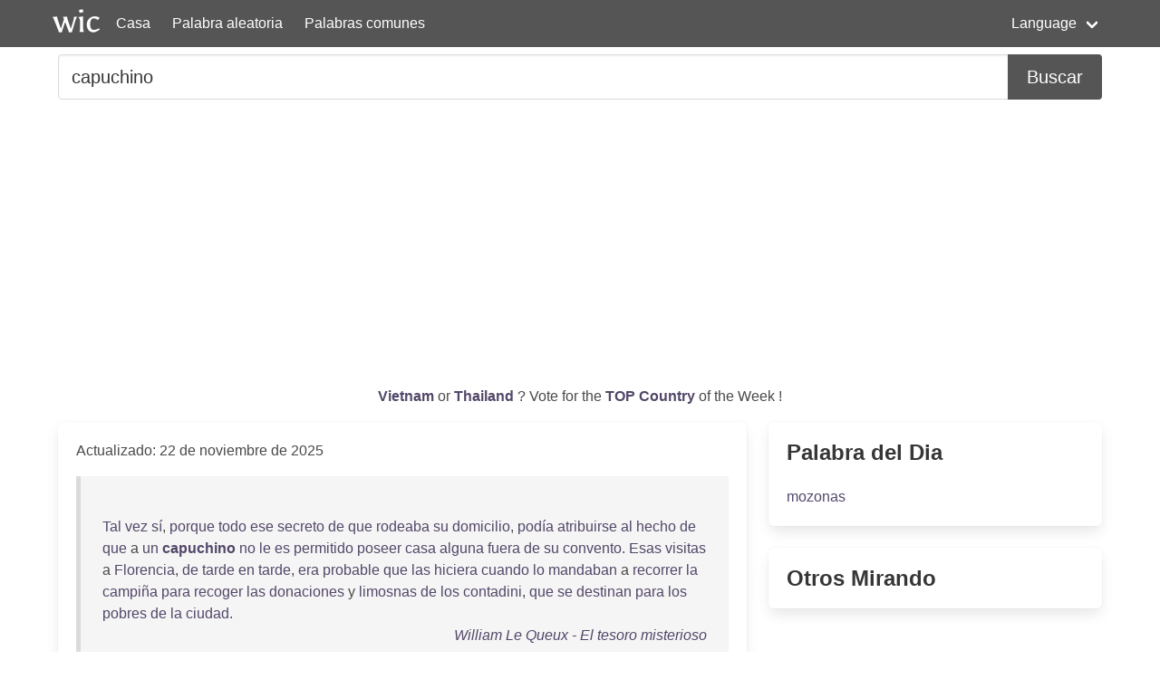

--- FILE ---
content_type: text/html; charset=UTF-8
request_url: https://wordincontext.com/es/capuchino
body_size: 7971
content:
<!DOCTYPE html>
<html lang="es">
<head>

    <!-- Google tag (gtag.js) -->
    <script async src="https://www.googletagmanager.com/gtag/js?id=G-28VKB09J3S"></script>
    <script>
        window.dataLayer = window.dataLayer || [];
        function gtag(){dataLayer.push(arguments);}
        gtag('js', new Date());

        gtag('config', 'G-28VKB09J3S');
    </script>

    <meta charset="utf-8">
    <meta http-equiv="X-UA-Compatible" content="IE=edge">
    <meta name="viewport" content="width=device-width, initial-scale=1">
    <meta name="description" content="Para saber realmente una palabra, puede buscar cómo usarla en contexto. Ejemplos y palabras más habituales." />
    <meta name="robots" content="index, follow">

    <title>capuchino - Palabra en Contexto</title>

    <script type="text/javascript">
    var _gaq = _gaq || [];
    _gaq.push(['_setAccount', 'UA-3605094-9']);
    _gaq.push(['_trackPageview']);

    (function() {
        var ga = document.createElement('script'); ga.type = 'text/javascript'; ga.async = true;
        ga.src = ('https:' == document.location.protocol ? 'https://ssl' : 'http://www') + '.google-analytics.com/ga.js';
        var s = document.getElementsByTagName('script')[0]; s.parentNode.insertBefore(ga, s);
    })();
    </script>

    <link rel="apple-touch-icon" sizes="180x180" href="/apple-touch-icon.png">
    <link rel="icon" type="image/png" sizes="32x32" href="/favicon-32x32.png">
    <link rel="icon" type="image/png" sizes="16x16" href="/favicon-16x16.png">
    <link rel="manifest" href="/site.webmanifest">   

    <link rel="stylesheet" href="/css/style.css">

    <script data-ad-client="ca-pub-2467254070946095" async src="https://pagead2.googlesyndication.com/pagead/js/adsbygoogle.js"></script>

    <script defer src="https://use.fontawesome.com/releases/v5.14.0/js/all.js"></script>
</head>
<body>

<nav class="navbar is-primary" role="navigation" aria-label="main navigation">
    <div class="container">
        <div class="navbar-brand">
            <img src="/logo.png" alt="logo" width="64" height="52">
            <a class="navbar-item" href="https://wordincontext.com/es">Casa</a>
            <a role="button" class="navbar-burger" aria-label="menu" aria-expanded="false" data-target="navMenu">
                <span aria-hidden="true"></span>
                <span aria-hidden="true"></span>
                <span aria-hidden="true"></span>
            </a>
        </div>

        <div class="navbar-menu" id="navMenu">
            <div class="navbar-start">
                <a class="navbar-item" href="https://wordincontext.com/es/:random">Palabra aleatoria</a>
                <a class="navbar-item" href="https://wordincontext.com/es/:common">Palabras comunes</a>
            </div>

            <div class="navbar-end">
                <div class="navbar-item has-dropdown is-hoverable">
                    <a class="navbar-link">Language</a>

                    <div class="navbar-dropdown is-boxed">
                        <a class="navbar-item" href="https://wordincontext.com/ca">Català</a>
                        <a class="navbar-item" href="https://wordincontext.com/da">Dansk</a>
                        <a class="navbar-item" href="https://wordincontext.com/de">Deutsch</a>
                        <a class="navbar-item" href="https://wordincontext.com/el">Ελληνικά</a>
                        <a class="navbar-item" href="https://wordincontext.com/en">English</a>
                        <a class="navbar-item is-active" href="https://wordincontext.com/es">Español</a>
                        <a class="navbar-item" href="https://wordincontext.com/fi">Suomi</a>
                        <a class="navbar-item" href="https://wordincontext.com/fr">Français</a>
                        <a class="navbar-item" href="https://wordincontext.com/hu">Magyar</a>
                        <a class="navbar-item" href="https://wordincontext.com/it">Italiano</a>
                        <a class="navbar-item" href="https://wordincontext.com/nl">Nederlands</a>
                        <a class="navbar-item" href="https://wordincontext.com/no">Norsk</a>
                        <a class="navbar-item" href="https://wordincontext.com/pl">Polski</a>
                        <a class="navbar-item" href="https://wordincontext.com/pt">Português</a>
                        <a class="navbar-item" href="https://wordincontext.com/sv">Svenska</a>
                        <a class="navbar-item" href="https://wordincontext.com/tl">Tagalog</a>
                    </div>
                </div>
            </div>
        </div>
    </div>
</nav>

<section class="section py-2">
    <div class="container">
        <form class="content" method="post">
            <div class="field has-addons">
                <div class="control is-expanded">
                    <input
                        type="search" 
                        name="search" 
                        class="input is-medium" 
                        id="search"
                        value = "capuchino"
                        placeholder="Ejemplo de uso de la palabra" 
                        aria-label="Buscar...">
                </div>
                <div class="control">
                    <button type="submit" class="button is-medium is-primary">Buscar</button>
                </div>
            </div>
        </form>
    </div>
</section>

<section class="section py-2">
    <div class="container">
        <p class="has-text-centered" id="oftheweek">
            <a class="has-text-weight-bold" href="https://country.oftheweek.com/vote/vietnam" target="_blank">
                Vietnam            </a>
            or 
            <a class="has-text-weight-bold" href="https://country.oftheweek.com/vote/thailand" target="_blank">
                Thailand            </a>?
            Vote for the <a class="has-text-weight-bold" href="https://country.oftheweek.com/" target="_blank">TOP Country</a> of the Week !
        </p>
    </div>
</section>


<section class="section py-2">
    <div class="container">
        <div class="columns is-desktop">
            <div class="column is-two-thirds-desktop">
                <div class="box content">
                    

    <p>Actualizado: 22 de noviembre de 2025</p>

            <blockquote>
            <br />
<a href="/es/tal" title="Haga clic para encontrar la palabra en contexto">Tal</a> <a href="/es/vez" title="Haga clic para encontrar la palabra en contexto">vez</a> <a href="/es/sí" title="Haga clic para encontrar la palabra en contexto">sí</a>, <a href="/es/porque" title="Haga clic para encontrar la palabra en contexto">porque</a> <a href="/es/todo" title="Haga clic para encontrar la palabra en contexto">todo</a> <a href="/es/ese" title="Haga clic para encontrar la palabra en contexto">ese</a> <a href="/es/secreto" title="Haga clic para encontrar la palabra en contexto">secreto</a> <a href="/es/de" title="Haga clic para encontrar la palabra en contexto">de</a> <a href="/es/que" title="Haga clic para encontrar la palabra en contexto">que</a> <a href="/es/rodeaba" title="Haga clic para encontrar la palabra en contexto">rodeaba</a> <a href="/es/su" title="Haga clic para encontrar la palabra en contexto">su</a> <a href="/es/domicilio" title="Haga clic para encontrar la palabra en contexto">domicilio</a>, <a href="/es/podía" title="Haga clic para encontrar la palabra en contexto">podía</a> <a href="/es/atribuirse" title="Haga clic para encontrar la palabra en contexto">atribuirse</a> <a href="/es/al" title="Haga clic para encontrar la palabra en contexto">al</a> <a href="/es/hecho" title="Haga clic para encontrar la palabra en contexto">hecho</a> <a href="/es/de" title="Haga clic para encontrar la palabra en contexto">de</a> <a href="/es/que" title="Haga clic para encontrar la palabra en contexto">que</a> a <a href="/es/un" title="Haga clic para encontrar la palabra en contexto">un</a> <a href="/es/capuchino" title="Haga clic para encontrar la palabra en contexto"><strong>capuchino</strong></a> <a href="/es/no" title="Haga clic para encontrar la palabra en contexto">no</a> <a href="/es/le" title="Haga clic para encontrar la palabra en contexto">le</a> <a href="/es/es" title="Haga clic para encontrar la palabra en contexto">es</a> <a href="/es/permitido" title="Haga clic para encontrar la palabra en contexto">permitido</a> <a href="/es/poseer" title="Haga clic para encontrar la palabra en contexto">poseer</a> <a href="/es/casa" title="Haga clic para encontrar la palabra en contexto">casa</a> <a href="/es/alguna" title="Haga clic para encontrar la palabra en contexto">alguna</a> <a href="/es/fuera" title="Haga clic para encontrar la palabra en contexto">fuera</a> <a href="/es/de" title="Haga clic para encontrar la palabra en contexto">de</a> <a href="/es/su" title="Haga clic para encontrar la palabra en contexto">su</a> <a href="/es/convento" title="Haga clic para encontrar la palabra en contexto">convento</a>. <a href="/es/esas" title="Haga clic para encontrar la palabra en contexto">Esas</a> <a href="/es/visitas" title="Haga clic para encontrar la palabra en contexto">visitas</a> a <a href="/es/florencia" title="Haga clic para encontrar la palabra en contexto">Florencia</a>, <a href="/es/de" title="Haga clic para encontrar la palabra en contexto">de</a> <a href="/es/tarde" title="Haga clic para encontrar la palabra en contexto">tarde</a> <a href="/es/en" title="Haga clic para encontrar la palabra en contexto">en</a> <a href="/es/tarde" title="Haga clic para encontrar la palabra en contexto">tarde</a>, <a href="/es/era" title="Haga clic para encontrar la palabra en contexto">era</a> <a href="/es/probable" title="Haga clic para encontrar la palabra en contexto">probable</a> <a href="/es/que" title="Haga clic para encontrar la palabra en contexto">que</a> <a href="/es/las" title="Haga clic para encontrar la palabra en contexto">las</a> <a href="/es/hiciera" title="Haga clic para encontrar la palabra en contexto">hiciera</a> <a href="/es/cuando" title="Haga clic para encontrar la palabra en contexto">cuando</a> <a href="/es/lo" title="Haga clic para encontrar la palabra en contexto">lo</a> <a href="/es/mandaban" title="Haga clic para encontrar la palabra en contexto">mandaban</a> a <a href="/es/recorrer" title="Haga clic para encontrar la palabra en contexto">recorrer</a> <a href="/es/la" title="Haga clic para encontrar la palabra en contexto">la</a> <a href="/es/campiña" title="Haga clic para encontrar la palabra en contexto">campiña</a> <a href="/es/para" title="Haga clic para encontrar la palabra en contexto">para</a> <a href="/es/recoger" title="Haga clic para encontrar la palabra en contexto">recoger</a> <a href="/es/las" title="Haga clic para encontrar la palabra en contexto">las</a> <a href="/es/donaciones" title="Haga clic para encontrar la palabra en contexto">donaciones</a> y <a href="/es/limosnas" title="Haga clic para encontrar la palabra en contexto">limosnas</a> <a href="/es/de" title="Haga clic para encontrar la palabra en contexto">de</a> <a href="/es/los" title="Haga clic para encontrar la palabra en contexto">los</a> <a href="/es/contadini" title="Haga clic para encontrar la palabra en contexto">contadini</a>, <a href="/es/que" title="Haga clic para encontrar la palabra en contexto">que</a> <a href="/es/se" title="Haga clic para encontrar la palabra en contexto">se</a> <a href="/es/destinan" title="Haga clic para encontrar la palabra en contexto">destinan</a> <a href="/es/para" title="Haga clic para encontrar la palabra en contexto">para</a> <a href="/es/los" title="Haga clic para encontrar la palabra en contexto">los</a> <a href="/es/pobres" title="Haga clic para encontrar la palabra en contexto">pobres</a> <a href="/es/de" title="Haga clic para encontrar la palabra en contexto">de</a> <a href="/es/la" title="Haga clic para encontrar la palabra en contexto">la</a> <a href="/es/ciudad" title="Haga clic para encontrar la palabra en contexto">ciudad</a>.             <footer class="is-italic has-text-right"><a href="https://www.gutenberg.org/ebooks/29830" target="_blank"> William Le Queux - El tesoro misterioso </a></footer>
        </blockquote>
            <blockquote>
            <br />
<a href="/es/el" title="Haga clic para encontrar la palabra en contexto">El</a> P. P. <a href="/es/fray" title="Haga clic para encontrar la palabra en contexto">Fray</a> <a href="/es/bernardo" title="Haga clic para encontrar la palabra en contexto">Bernardo</a> <a href="/es/arades" title="Haga clic para encontrar la palabra en contexto">Arades</a>, <a href="/es/dominicano" title="Haga clic para encontrar la palabra en contexto">Dominicano</a> &amp;c. <a href="/es/el" title="Haga clic para encontrar la palabra en contexto">El</a> <a href="/es/reverendo" title="Haga clic para encontrar la palabra en contexto">Reverendo</a> P. <a href="/es/fray" title="Haga clic para encontrar la palabra en contexto">Fray</a> <a href="/es/pedro" title="Haga clic para encontrar la palabra en contexto">Pedro</a> <a href="/es/juan" title="Haga clic para encontrar la palabra en contexto">Juan</a> <a href="/es/nicolau" title="Haga clic para encontrar la palabra en contexto">Nicolau</a>, <a href="/es/mínimo" title="Haga clic para encontrar la palabra en contexto">Mínimo</a>. <a href="/es/el" title="Haga clic para encontrar la palabra en contexto">El</a> <a href="/es/padre" title="Haga clic para encontrar la palabra en contexto">Padre</a> <a href="/es/fray" title="Haga clic para encontrar la palabra en contexto">Fray</a> <a href="/es/pedro" title="Haga clic para encontrar la palabra en contexto">Pedro</a> <a href="/es/aliaga" title="Haga clic para encontrar la palabra en contexto">Aliaga</a>, <a href="/es/capuchino" title="Haga clic para encontrar la palabra en contexto"><strong>Capuchino</strong></a>. <a href="/es/añadióse" title="Haga clic para encontrar la palabra en contexto">Añadióse</a> <a href="/es/el" title="Haga clic para encontrar la palabra en contexto">el</a> <a href="/es/padre" title="Haga clic para encontrar la palabra en contexto">Padre</a> <a href="/es/sebastián" title="Haga clic para encontrar la palabra en contexto">Sebastián</a> <a href="/es/sabater" title="Haga clic para encontrar la palabra en contexto">Sabater</a>, <a href="/es/rector" title="Haga clic para encontrar la palabra en contexto">Rector</a> <a href="/es/del" title="Haga clic para encontrar la palabra en contexto">del</a> <a href="/es/colegio" title="Haga clic para encontrar la palabra en contexto">Colegio</a> <a href="/es/de" title="Haga clic para encontrar la palabra en contexto">de</a> <a href="/es/san" title="Haga clic para encontrar la palabra en contexto">San</a> <a href="/es/martín" title="Haga clic para encontrar la palabra en contexto">Martín</a>, <a href="/es/de" title="Haga clic para encontrar la palabra en contexto">de</a> <a href="/es/la" title="Haga clic para encontrar la palabra en contexto">la</a> <a href="/es/compañía" title="Haga clic para encontrar la palabra en contexto">Compañía</a> <a href="/es/de" title="Haga clic para encontrar la palabra en contexto">de</a> <a href="/es/jesus" title="Haga clic para encontrar la palabra en contexto">JESUS</a>. A <a href="/es/rafael" title="Haga clic para encontrar la palabra en contexto">Rafael</a> <a href="/es/valls" title="Haga clic para encontrar la palabra en contexto">Valls</a>, <a href="/es/mayor" title="Haga clic para encontrar la palabra en contexto">mayor</a>. <a href="/es/el" title="Haga clic para encontrar la palabra en contexto">El</a> <a href="/es/reverendo" title="Haga clic para encontrar la palabra en contexto">Reverendo</a> <a href="/es/padre" title="Haga clic para encontrar la palabra en contexto">Padre</a> <a href="/es/rafael" title="Haga clic para encontrar la palabra en contexto">Rafael</a> <a href="/es/riutort" title="Haga clic para encontrar la palabra en contexto">Riutort</a>, <a href="/es/provincial" title="Haga clic para encontrar la palabra en contexto">Provincial</a> <a href="/es/de" title="Haga clic para encontrar la palabra en contexto">de</a> <a href="/es/los" title="Haga clic para encontrar la palabra en contexto">los</a> <a href="/es/mínimos" title="Haga clic para encontrar la palabra en contexto">Mínimos</a> &amp;c. <a href="/es/el" title="Haga clic para encontrar la palabra en contexto">El</a> P. <a href="/es/presentado" title="Haga clic para encontrar la palabra en contexto">Presentado</a> <a href="/es/fray" title="Haga clic para encontrar la palabra en contexto">Fray</a> <a href="/es/vicente" title="Haga clic para encontrar la palabra en contexto">Vicente</a> <a href="/es/pellicer" title="Haga clic para encontrar la palabra en contexto">Pellicer</a>, <a href="/es/de" title="Haga clic para encontrar la palabra en contexto">de</a> <a href="/es/santo" title="Haga clic para encontrar la palabra en contexto">Santo</a> <a href="/es/domingo" title="Haga clic para encontrar la palabra en contexto">Domingo</a>.             <footer class="is-italic has-text-right"><a href="https://www.gutenberg.org/ebooks/33227" target="_blank"> R. P. Francisco Garau - La fe triunfante en quatro autos : Celebrados en Mallorca por el Santo Oficio de la Inquisición en que han salido ochenta y ocho reos, y de treinta y siete relajados sólo hubo tres pertinaces. </a></footer>
        </blockquote>
            <blockquote>
            <br />
<a href="/es/por" title="Haga clic para encontrar la palabra en contexto">Por</a> <a href="/es/sus" title="Haga clic para encontrar la palabra en contexto">sus</a> <a href="/es/facciones" title="Haga clic para encontrar la palabra en contexto">facciones</a>, <a href="/es/facciones" title="Haga clic para encontrar la palabra en contexto">facciones</a> <a href="/es/duras" title="Haga clic para encontrar la palabra en contexto">duras</a>, <a href="/es/más" title="Haga clic para encontrar la palabra en contexto">más</a> <a href="/es/bien" title="Haga clic para encontrar la palabra en contexto">bien</a> <a href="/es/siniestras" title="Haga clic para encontrar la palabra en contexto">siniestras</a>, y <a href="/es/su" title="Haga clic para encontrar la palabra en contexto">su</a> <a href="/es/barba" title="Haga clic para encontrar la palabra en contexto">barba</a> <a href="/es/canosa" title="Haga clic para encontrar la palabra en contexto">canosa</a> y <a href="/es/enmarañada" title="Haga clic para encontrar la palabra en contexto">enmarañada</a> <a href="/es/que" title="Haga clic para encontrar la palabra en contexto">que</a> <a href="/es/conocía" title="Haga clic para encontrar la palabra en contexto">conocía</a> <a href="/es/por" title="Haga clic para encontrar la palabra en contexto">por</a> <a href="/es/haberla" title="Haga clic para encontrar la palabra en contexto">haberla</a> <a href="/es/visto" title="Haga clic para encontrar la palabra en contexto">visto</a> <a href="/es/una" title="Haga clic para encontrar la palabra en contexto">una</a> <a href="/es/vez" title="Haga clic para encontrar la palabra en contexto">vez</a> <a href="/es/en" title="Haga clic para encontrar la palabra en contexto">en</a> <a href="/es/inglaterra" title="Haga clic para encontrar la palabra en contexto">Inglaterra</a>, <a href="/es/comprendí" title="Haga clic para encontrar la palabra en contexto">comprendí</a> <a href="/es/que" title="Haga clic para encontrar la palabra en contexto">que</a> <a href="/es/ese" title="Haga clic para encontrar la palabra en contexto">ese</a> <a href="/es/era" title="Haga clic para encontrar la palabra en contexto">era</a> <a href="/es/el" title="Haga clic para encontrar la palabra en contexto">el</a> <a href="/es/hombre" title="Haga clic para encontrar la palabra en contexto">hombre</a> <a href="/es/con" title="Haga clic para encontrar la palabra en contexto">con</a> <a href="/es/quien" title="Haga clic para encontrar la palabra en contexto">quien</a> <a href="/es/burton" title="Haga clic para encontrar la palabra en contexto">Burton</a> <a href="/es/blair" title="Haga clic para encontrar la palabra en contexto">Blair</a> <a href="/es/debía" title="Haga clic para encontrar la palabra en contexto">debía</a> <a href="/es/haber" title="Haga clic para encontrar la palabra en contexto">haber</a> <a href="/es/celebrado" title="Haga clic para encontrar la palabra en contexto">celebrado</a> <a href="/es/la" title="Haga clic para encontrar la palabra en contexto">la</a> <a href="/es/entrevista" title="Haga clic para encontrar la palabra en contexto">entrevista</a> <a href="/es/secreta" title="Haga clic para encontrar la palabra en contexto">secreta</a>; <a href="/es/pero" title="Haga clic para encontrar la palabra en contexto">pero</a>, <a href="/es/contrario" title="Haga clic para encontrar la palabra en contexto">contrario</a> a <a href="/es/lo" title="Haga clic para encontrar la palabra en contexto">lo</a> <a href="/es/que" title="Haga clic para encontrar la palabra en contexto">que</a> <a href="/es/yo" title="Haga clic para encontrar la palabra en contexto">yo</a> <a href="/es/esperaba" title="Haga clic para encontrar la palabra en contexto">esperaba</a>, <a href="/es/me" title="Haga clic para encontrar la palabra en contexto">me</a> <a href="/es/hallé" title="Haga clic para encontrar la palabra en contexto">hallé</a> <a href="/es/que" title="Haga clic para encontrar la palabra en contexto">que</a> <a href="/es/vestía" title="Haga clic para encontrar la palabra en contexto">vestía</a> <a href="/es/el" title="Haga clic para encontrar la palabra en contexto">el</a> <a href="/es/tosco" title="Haga clic para encontrar la palabra en contexto">tosco</a> <a href="/es/hábito" title="Haga clic para encontrar la palabra en contexto">hábito</a> <a href="/es/carmesí" title="Haga clic para encontrar la palabra en contexto">carmesí</a> y <a href="/es/el" title="Haga clic para encontrar la palabra en contexto">el</a> <a href="/es/grueso" title="Haga clic para encontrar la palabra en contexto">grueso</a> <a href="/es/cordón" title="Haga clic para encontrar la palabra en contexto">cordón</a> <a href="/es/del" title="Haga clic para encontrar la palabra en contexto">del</a> <a href="/es/monje" title="Haga clic para encontrar la palabra en contexto">monje</a> <a href="/es/capuchino" title="Haga clic para encontrar la palabra en contexto"><strong>capuchino</strong></a>, <a href="/es/presentando" title="Haga clic para encontrar la palabra en contexto">presentando</a> <a href="/es/una" title="Haga clic para encontrar la palabra en contexto">una</a> <a href="/es/figura" title="Haga clic para encontrar la palabra en contexto">figura</a> <a href="/es/triste" title="Haga clic para encontrar la palabra en contexto">triste</a> y <a href="/es/silenciosa" title="Haga clic para encontrar la palabra en contexto">silenciosa</a> <a href="/es/en" title="Haga clic para encontrar la palabra en contexto">en</a> <a href="/es/su" title="Haga clic para encontrar la palabra en contexto">su</a> <a href="/es/actitud" title="Haga clic para encontrar la palabra en contexto">actitud</a> <a href="/es/de" title="Haga clic para encontrar la palabra en contexto">de</a> <a href="/es/pie" title="Haga clic para encontrar la palabra en contexto">pie</a> y <a href="/es/con" title="Haga clic para encontrar la palabra en contexto">con</a> <a href="/es/los" title="Haga clic para encontrar la palabra en contexto">los</a> <a href="/es/brazos" title="Haga clic para encontrar la palabra en contexto">brazos</a> <a href="/es/cruzados" title="Haga clic para encontrar la palabra en contexto">cruzados</a>, <a href="/es/mientras" title="Haga clic para encontrar la palabra en contexto">mientras</a> <a href="/es/el" title="Haga clic para encontrar la palabra en contexto">el</a> <a href="/es/sacerdote" title="Haga clic para encontrar la palabra en contexto">sacerdote</a>, <a href="/es/en" title="Haga clic para encontrar la palabra en contexto">en</a> <a href="/es/su" title="Haga clic para encontrar la palabra en contexto">su</a> <a href="/es/espléndida" title="Haga clic para encontrar la palabra en contexto">espléndida</a> <a href="/es/vestidura" title="Haga clic para encontrar la palabra en contexto">vestidura</a>, <a href="/es/murmuraba" title="Haga clic para encontrar la palabra en contexto">murmuraba</a> <a href="/es/las" title="Haga clic para encontrar la palabra en contexto">las</a> <a href="/es/oraciones" title="Haga clic para encontrar la palabra en contexto">oraciones</a>.             <footer class="is-italic has-text-right"><a href="https://www.gutenberg.org/ebooks/29830" target="_blank"> William Le Queux - El tesoro misterioso </a></footer>
        </blockquote>
            <blockquote>
            <br />
<a href="/es/por" title="Haga clic para encontrar la palabra en contexto">Por</a> <a href="/es/lo" title="Haga clic para encontrar la palabra en contexto">lo</a> <a href="/es/demás" title="Haga clic para encontrar la palabra en contexto">demás</a>, <a href="/es/como" title="Haga clic para encontrar la palabra en contexto">como</a> <a href="/es/doña" title="Haga clic para encontrar la palabra en contexto">Doña</a> <a href="/es/antonia" title="Haga clic para encontrar la palabra en contexto">Antonia</a> <a href="/es/no" title="Haga clic para encontrar la palabra en contexto">no</a> <a href="/es/tenía" title="Haga clic para encontrar la palabra en contexto">tenía</a> <a href="/es/voluntad" title="Haga clic para encontrar la palabra en contexto">voluntad</a> <a href="/es/ni" title="Haga clic para encontrar la palabra en contexto">ni</a> <a href="/es/opinión" title="Haga clic para encontrar la palabra en contexto">opinión</a>, y <a href="/es/de" title="Haga clic para encontrar la palabra en contexto">de</a> <a href="/es/todo" title="Haga clic para encontrar la palabra en contexto">todo</a> <a href="/es/se" title="Haga clic para encontrar la palabra en contexto">se</a> <a href="/es/le" title="Haga clic para encontrar la palabra en contexto">le</a> <a href="/es/importaba" title="Haga clic para encontrar la palabra en contexto">importaba</a> <a href="/es/lo" title="Haga clic para encontrar la palabra en contexto">lo</a> <a href="/es/mismo" title="Haga clic para encontrar la palabra en contexto">mismo</a>, <a href="/es/francamente" title="Haga clic para encontrar la palabra en contexto">francamente</a> <a href="/es/no" title="Haga clic para encontrar la palabra en contexto">no</a> <a href="/es/era" title="Haga clic para encontrar la palabra en contexto">era</a> <a href="/es/gran" title="Haga clic para encontrar la palabra en contexto">gran</a> <a href="/es/prueba" title="Haga clic para encontrar la palabra en contexto">prueba</a> <a href="/es/de" title="Haga clic para encontrar la palabra en contexto">de</a> <a href="/es/sumisión" title="Haga clic para encontrar la palabra en contexto">sumisión</a> y <a href="/es/deferencia" title="Haga clic para encontrar la palabra en contexto">deferencia</a> <a href="/es/en" title="Haga clic para encontrar la palabra en contexto">en</a> <a href="/es/lucía" title="Haga clic para encontrar la palabra en contexto">Lucía</a> <a href="/es/el" title="Haga clic para encontrar la palabra en contexto">el</a> <a href="/es/no" title="Haga clic para encontrar la palabra en contexto">no</a> <a href="/es/discutir" title="Haga clic para encontrar la palabra en contexto">discutir</a> <a href="/es/nunca" title="Haga clic para encontrar la palabra en contexto">nunca</a> <a href="/es/con" title="Haga clic para encontrar la palabra en contexto">con</a> <a href="/es/su" title="Haga clic para encontrar la palabra en contexto">su</a> <a href="/es/madre" title="Haga clic para encontrar la palabra en contexto">madre</a>, <a href="/es/salvo" title="Haga clic para encontrar la palabra en contexto">salvo</a> <a href="/es/sobre" title="Haga clic para encontrar la palabra en contexto">sobre</a> <a href="/es/el" title="Haga clic para encontrar la palabra en contexto">el</a> <a href="/es/capuchino" title="Haga clic para encontrar la palabra en contexto"><strong>capuchino</strong></a>, y <a href="/es/alguna" title="Haga clic para encontrar la palabra en contexto">alguna</a> <a href="/es/que" title="Haga clic para encontrar la palabra en contexto">que</a> <a href="/es/otra" title="Haga clic para encontrar la palabra en contexto">otra</a> <a href="/es/vez" title="Haga clic para encontrar la palabra en contexto">vez</a>, <a href="/es/aunque" title="Haga clic para encontrar la palabra en contexto">aunque</a> <a href="/es/raras" title="Haga clic para encontrar la palabra en contexto">raras</a>, <a href="/es/acerca" title="Haga clic para encontrar la palabra en contexto">acerca</a> <a href="/es/de" title="Haga clic para encontrar la palabra en contexto">de</a> <a href="/es/la" title="Haga clic para encontrar la palabra en contexto">la</a> <a href="/es/virgen" title="Haga clic para encontrar la palabra en contexto">Virgen</a> <a href="/es/de" title="Haga clic para encontrar la palabra en contexto">de</a> <a href="/es/araceli" title="Haga clic para encontrar la palabra en contexto">Araceli</a>.             <footer class="is-italic has-text-right"><a href="https://www.gutenberg.org/ebooks/13210" target="_blank"> Juan Valera - El Comendador Mendoza : Obras Completas Tomo VII </a></footer>
        </blockquote>
            <blockquote>
            <br />
<a href="/es/la" title="Haga clic para encontrar la palabra en contexto">La</a> <a href="/es/conexión" title="Haga clic para encontrar la palabra en contexto">conexión</a> <a href="/es/que" title="Haga clic para encontrar la palabra en contexto">que</a> <a href="/es/parece" title="Haga clic para encontrar la palabra en contexto">parece</a> <a href="/es/existir" title="Haga clic para encontrar la palabra en contexto">existir</a> <a href="/es/entre" title="Haga clic para encontrar la palabra en contexto">entre</a> <a href="/es/el" title="Haga clic para encontrar la palabra en contexto">el</a> <a href="/es/difunto" title="Haga clic para encontrar la palabra en contexto">difunto</a> <a href="/es/cardenal" title="Haga clic para encontrar la palabra en contexto">Cardenal</a> <a href="/es/sannini" title="Haga clic para encontrar la palabra en contexto">Sannini</a> y <a href="/es/fray" title="Haga clic para encontrar la palabra en contexto">fray</a> <a href="/es/antonio" title="Haga clic para encontrar la palabra en contexto">Antonio</a>, <a href="/es/el" title="Haga clic para encontrar la palabra en contexto">el</a> <a href="/es/capuchino" title="Haga clic para encontrar la palabra en contexto"><strong>capuchino</strong></a> <a href="/es/de" title="Haga clic para encontrar la palabra en contexto">de</a> <a href="/es/lucca" title="Haga clic para encontrar la palabra en contexto">Lucca</a>, <a href="/es/es" title="Haga clic para encontrar la palabra en contexto">es</a> <a href="/es/extraña" title="Haga clic para encontrar la palabra en contexto">extraña</a> <a href="/es/observé" title="Haga clic para encontrar la palabra en contexto">observé</a>. ¿<a href="/es/estará" title="Haga clic para encontrar la palabra en contexto">Estará</a> <a href="/es/el" title="Haga clic para encontrar la palabra en contexto">el</a> <a href="/es/monje" title="Haga clic para encontrar la palabra en contexto">monje</a> <a href="/es/en" title="Haga clic para encontrar la palabra en contexto">en</a> <a href="/es/posesión" title="Haga clic para encontrar la palabra en contexto">posesión</a> <a href="/es/del" title="Haga clic para encontrar la palabra en contexto">del</a> <a href="/es/secreto" title="Haga clic para encontrar la palabra en contexto">secreto</a>? <a href="/es/cavilo" title="Haga clic para encontrar la palabra en contexto">cavilo</a> <a href="/es/yo" title="Haga clic para encontrar la palabra en contexto">yo</a>. <a href="/es/no" title="Haga clic para encontrar la palabra en contexto">No</a> <a href="/es/hay" title="Haga clic para encontrar la palabra en contexto">hay</a> <a href="/es/duda" title="Haga clic para encontrar la palabra en contexto">duda</a> <a href="/es/de" title="Haga clic para encontrar la palabra en contexto">de</a> <a href="/es/que" title="Haga clic para encontrar la palabra en contexto">que</a> <a href="/es/él" title="Haga clic para encontrar la palabra en contexto">él</a> <a href="/es/tiene" title="Haga clic para encontrar la palabra en contexto">tiene</a> <a href="/es/algo" title="Haga clic para encontrar la palabra en contexto">algo</a> <a href="/es/que" title="Haga clic para encontrar la palabra en contexto">que</a> <a href="/es/ver" title="Haga clic para encontrar la palabra en contexto">ver</a> <a href="/es/con" title="Haga clic para encontrar la palabra en contexto">con</a> <a href="/es/este" title="Haga clic para encontrar la palabra en contexto">este</a> <a href="/es/asunto" title="Haga clic para encontrar la palabra en contexto">asunto</a>, <a href="/es/como" title="Haga clic para encontrar la palabra en contexto">como</a> <a href="/es/lo" title="Haga clic para encontrar la palabra en contexto">lo</a> <a href="/es/demuestran" title="Haga clic para encontrar la palabra en contexto">demuestran</a> <a href="/es/sus" title="Haga clic para encontrar la palabra en contexto">sus</a> <a href="/es/constantes" title="Haga clic para encontrar la palabra en contexto">constantes</a> <a href="/es/consultas" title="Haga clic para encontrar la palabra en contexto">consultas</a> <a href="/es/con" title="Haga clic para encontrar la palabra en contexto">con</a> <a href="/es/dawson" title="Haga clic para encontrar la palabra en contexto">Dawson</a>. <a href="/es/es" title="Haga clic para encontrar la palabra en contexto">Es</a> <a href="/es/indudable" title="Haga clic para encontrar la palabra en contexto">indudable</a> <a href="/es/dijo" title="Haga clic para encontrar la palabra en contexto">dijo</a> <a href="/es/reginaldo" title="Haga clic para encontrar la palabra en contexto">Reginaldo</a>, <a href="/es/dando" title="Haga clic para encontrar la palabra en contexto">dando</a> <a href="/es/vuelta" title="Haga clic para encontrar la palabra en contexto">vuelta</a> a <a href="/es/las" title="Haga clic para encontrar la palabra en contexto">las</a> <a href="/es/cartas" title="Haga clic para encontrar la palabra en contexto">cartas</a> <a href="/es/sin" title="Haga clic para encontrar la palabra en contexto">sin</a> <a href="/es/objeto" title="Haga clic para encontrar la palabra en contexto">objeto</a>.             <footer class="is-italic has-text-right"><a href="https://www.gutenberg.org/ebooks/29830" target="_blank"> William Le Queux - El tesoro misterioso </a></footer>
        </blockquote>
            <blockquote>
            <br />
Y <a href="/es/sus" title="Haga clic para encontrar la palabra en contexto">sus</a> <a href="/es/ojos" title="Haga clic para encontrar la palabra en contexto">ojos</a> <a href="/es/fueron" title="Haga clic para encontrar la palabra en contexto">fueron</a> a <a href="/es/buscar" title="Haga clic para encontrar la palabra en contexto">buscar</a>, <a href="/es/entre" title="Haga clic para encontrar la palabra en contexto">entre</a> <a href="/es/las" title="Haga clic para encontrar la palabra en contexto">las</a> <a href="/es/mil" title="Haga clic para encontrar la palabra en contexto">mil</a> <a href="/es/preciosidades" title="Haga clic para encontrar la palabra en contexto">preciosidades</a> <a href="/es/que" title="Haga clic para encontrar la palabra en contexto">que</a> <a href="/es/adornaban" title="Haga clic para encontrar la palabra en contexto">adornaban</a> <a href="/es/el" title="Haga clic para encontrar la palabra en contexto">el</a> <a href="/es/estudio" title="Haga clic para encontrar la palabra en contexto">estudio</a>, <a href="/es/una" title="Haga clic para encontrar la palabra en contexto">una</a> <a href="/es/admirable" title="Haga clic para encontrar la palabra en contexto">admirable</a> <a href="/es/cabeza" title="Haga clic para encontrar la palabra en contexto">cabeza</a>, <a href="/es/pintada" title="Haga clic para encontrar la palabra en contexto">pintada</a> <a href="/es/por" title="Haga clic para encontrar la palabra en contexto">por</a> <a href="/es/pantoja" title="Haga clic para encontrar la palabra en contexto">Pantoja</a>, <a href="/es/de" title="Haga clic para encontrar la palabra en contexto">de</a> <a href="/es/un" title="Haga clic para encontrar la palabra en contexto">un</a> <a href="/es/capuchino" title="Haga clic para encontrar la palabra en contexto"><strong>capuchino</strong></a> <a href="/es/muerto" title="Haga clic para encontrar la palabra en contexto">muerto</a>, <a href="/es/en" title="Haga clic para encontrar la palabra en contexto">en</a> <a href="/es/cuyo" title="Haga clic para encontrar la palabra en contexto">cuyo</a> <a href="/es/rostro" title="Haga clic para encontrar la palabra en contexto">rostro</a> <a href="/es/resplandecía" title="Haga clic para encontrar la palabra en contexto">resplandecía</a> <a href="/es/esa" title="Haga clic para encontrar la palabra en contexto">esa</a> <a href="/es/serena" title="Haga clic para encontrar la palabra en contexto">serena</a> <a href="/es/calma" title="Haga clic para encontrar la palabra en contexto">calma</a> <a href="/es/que" title="Haga clic para encontrar la palabra en contexto">que</a> <a href="/es/deja" title="Haga clic para encontrar la palabra en contexto">deja</a> <a href="/es/impresa" title="Haga clic para encontrar la palabra en contexto">impresa</a> <a href="/es/la" title="Haga clic para encontrar la palabra en contexto">la</a> <a href="/es/muerte" title="Haga clic para encontrar la palabra en contexto">muerte</a>, <a href="/es/como" title="Haga clic para encontrar la palabra en contexto">como</a> <a href="/es/señal" title="Haga clic para encontrar la palabra en contexto">señal</a> <a href="/es/de" title="Haga clic para encontrar la palabra en contexto">de</a> <a href="/es/predestinación" title="Haga clic para encontrar la palabra en contexto">predestinación</a>, <a href="/es/sobre" title="Haga clic para encontrar la palabra en contexto">sobre</a> <a href="/es/la" title="Haga clic para encontrar la palabra en contexto">la</a> <a href="/es/frente" title="Haga clic para encontrar la palabra en contexto">frente</a> <a href="/es/de" title="Haga clic para encontrar la palabra en contexto">de</a> <a href="/es/los" title="Haga clic para encontrar la palabra en contexto">los</a> <a href="/es/justos" title="Haga clic para encontrar la palabra en contexto">justos</a>.             <footer class="is-italic has-text-right"><a href="https://www.gutenberg.org/ebooks/20011" target="_blank"> Luis Coloma - Pequeñeces </a></footer>
        </blockquote>
            <blockquote>
            <br />
<a href="/es/en" title="Haga clic para encontrar la palabra en contexto">En</a> <a href="/es/cuanto" title="Haga clic para encontrar la palabra en contexto">cuanto</a> á <a href="/es/director" title="Haga clic para encontrar la palabra en contexto">director</a> <a href="/es/espiritual" title="Haga clic para encontrar la palabra en contexto">espiritual</a>, <a href="/es/doña" title="Haga clic para encontrar la palabra en contexto">Doña</a> <a href="/es/antonia" title="Haga clic para encontrar la palabra en contexto">Antonia</a> <a href="/es/tenía" title="Haga clic para encontrar la palabra en contexto">tenía</a> á <a href="/es/un" title="Haga clic para encontrar la palabra en contexto">un</a> <a href="/es/capuchino" title="Haga clic para encontrar la palabra en contexto"><strong>capuchino</strong></a> <a href="/es/fervoroso" title="Haga clic para encontrar la palabra en contexto">fervoroso</a> y <a href="/es/elocuente" title="Haga clic para encontrar la palabra en contexto">elocuente</a>, <a href="/es/cuya" title="Haga clic para encontrar la palabra en contexto">cuya</a> <a href="/es/fama" title="Haga clic para encontrar la palabra en contexto">fama</a> <a href="/es/eclipsaba" title="Haga clic para encontrar la palabra en contexto">eclipsaba</a> <a href="/es/entonces" title="Haga clic para encontrar la palabra en contexto">entonces</a> <a href="/es/la" title="Haga clic para encontrar la palabra en contexto">la</a> <a href="/es/del" title="Haga clic para encontrar la palabra en contexto">del</a> P. <a href="/es/jacinto" title="Haga clic para encontrar la palabra en contexto">Jacinto</a>, <a href="/es/el" title="Haga clic para encontrar la palabra en contexto">el</a> <a href="/es/cual" title="Haga clic para encontrar la palabra en contexto">cual</a>, <a href="/es/como" title="Haga clic para encontrar la palabra en contexto">como</a> <a href="/es/más" title="Haga clic para encontrar la palabra en contexto">más</a> <a href="/es/tibio" title="Haga clic para encontrar la palabra en contexto">tibio</a> <a href="/es/en" title="Haga clic para encontrar la palabra en contexto">en</a> <a href="/es/el" title="Haga clic para encontrar la palabra en contexto">el</a> <a href="/es/predicar" title="Haga clic para encontrar la palabra en contexto">predicar</a> y <a href="/es/en" title="Haga clic para encontrar la palabra en contexto">en</a> <a href="/es/el" title="Haga clic para encontrar la palabra en contexto">el</a> <a href="/es/reprender" title="Haga clic para encontrar la palabra en contexto">reprender</a>, <a href="/es/no" title="Haga clic para encontrar la palabra en contexto">no</a> <a href="/es/hacía" title="Haga clic para encontrar la palabra en contexto">hacía</a> <a href="/es/tantas" title="Haga clic para encontrar la palabra en contexto">tantas</a> <a href="/es/conversiones" title="Haga clic para encontrar la palabra en contexto">conversiones</a> <a href="/es/ni" title="Haga clic para encontrar la palabra en contexto">ni</a> <a href="/es/traía" title="Haga clic para encontrar la palabra en contexto">traía</a> <a href="/es/al" title="Haga clic para encontrar la palabra en contexto">al</a> <a href="/es/redil" title="Haga clic para encontrar la palabra en contexto">redil</a> <a href="/es/tantas" title="Haga clic para encontrar la palabra en contexto">tantas</a> <a href="/es/ovejas" title="Haga clic para encontrar la palabra en contexto">ovejas</a> <a href="/es/descarriadas" title="Haga clic para encontrar la palabra en contexto">descarriadas</a> <a href="/es/como" title="Haga clic para encontrar la palabra en contexto">como</a> <a href="/es/su" title="Haga clic para encontrar la palabra en contexto">su</a> <a href="/es/cofrade" title="Haga clic para encontrar la palabra en contexto">cofrade</a> <a href="/es/barbudo" title="Haga clic para encontrar la palabra en contexto">barbudo</a>.             <footer class="is-italic has-text-right"><a href="https://www.gutenberg.org/ebooks/13210" target="_blank"> Juan Valera - El Comendador Mendoza : Obras Completas Tomo VII </a></footer>
        </blockquote>
            <blockquote>
            <br />
O <a href="/es/eminencia" title="Haga clic para encontrar la palabra en contexto">Eminencia</a> <a href="/es/negra" title="Haga clic para encontrar la palabra en contexto">Negra</a>, <a href="/es/como" title="Haga clic para encontrar la palabra en contexto">como</a> <a href="/es/quieras" title="Haga clic para encontrar la palabra en contexto">quieras</a>. ¡<a href="/es/no" title="Haga clic para encontrar la palabra en contexto">No</a> <a href="/es/te" title="Haga clic para encontrar la palabra en contexto">te</a> <a href="/es/entiendo" title="Haga clic para encontrar la palabra en contexto">entiendo</a>! <a href="/es/richelieu" title="Haga clic para encontrar la palabra en contexto">Richelieu</a> <a href="/es/tenía" title="Haga clic para encontrar la palabra en contexto">tenía</a> <a href="/es/un" title="Haga clic para encontrar la palabra en contexto">un</a> <a href="/es/consultor" title="Haga clic para encontrar la palabra en contexto">consultor</a> <a href="/es/capuchino" title="Haga clic para encontrar la palabra en contexto"><strong>capuchino</strong></a> á <a href="/es/quien" title="Haga clic para encontrar la palabra en contexto">quien</a> <a href="/es/llamaban" title="Haga clic para encontrar la palabra en contexto">llamaban</a> <a href="/es/eminencia" title="Haga clic para encontrar la palabra en contexto">Eminencia</a> <a href="/es/gris" title="Haga clic para encontrar la palabra en contexto">Gris</a>; <a href="/es/pues" title="Haga clic para encontrar la palabra en contexto">pues</a> <a href="/es/éste" title="Haga clic para encontrar la palabra en contexto">éste</a> <a href="/es/lo" title="Haga clic para encontrar la palabra en contexto">lo</a> <a href="/es/es" title="Haga clic para encontrar la palabra en contexto">es</a> <a href="/es/del" title="Haga clic para encontrar la palabra en contexto">del</a> <a href="/es/general" title="Haga clic para encontrar la palabra en contexto">General</a>... ¿<a href="/es/de" title="Haga clic para encontrar la palabra en contexto">De</a> <a href="/es/veras" title="Haga clic para encontrar la palabra en contexto">veras</a>? <a href="/es/como" title="Haga clic para encontrar la palabra en contexto">Como</a> <a href="/es/que" title="Haga clic para encontrar la palabra en contexto">que</a> <a href="/es/lo" title="Haga clic para encontrar la palabra en contexto">lo</a> <a href="/es/he" title="Haga clic para encontrar la palabra en contexto">he</a> <a href="/es/oido" title="Haga clic para encontrar la palabra en contexto">oido</a> <a href="/es/de" title="Haga clic para encontrar la palabra en contexto">de</a> <a href="/es/alguno" title="Haga clic para encontrar la palabra en contexto">alguno</a>... <a href="/es/que" title="Haga clic para encontrar la palabra en contexto">que</a> <a href="/es/siempre" title="Haga clic para encontrar la palabra en contexto">siempre</a> <a href="/es/habla" title="Haga clic para encontrar la palabra en contexto">habla</a> <a href="/es/de" title="Haga clic para encontrar la palabra en contexto">de</a> <a href="/es/él" title="Haga clic para encontrar la palabra en contexto">él</a> <a href="/es/mal" title="Haga clic para encontrar la palabra en contexto">mal</a> <a href="/es/detrás" title="Haga clic para encontrar la palabra en contexto">detrás</a>, y <a href="/es/le" title="Haga clic para encontrar la palabra en contexto">le</a> <a href="/es/adula" title="Haga clic para encontrar la palabra en contexto">adula</a> <a href="/es/cuando" title="Haga clic para encontrar la palabra en contexto">cuando</a> <a href="/es/le" title="Haga clic para encontrar la palabra en contexto">le</a> <a href="/es/tiene" title="Haga clic para encontrar la palabra en contexto">tiene</a> <a href="/es/delante" title="Haga clic para encontrar la palabra en contexto">delante</a>. ¿<a href="/es/visita" title="Haga clic para encontrar la palabra en contexto">Visita</a> <a href="/es/tambien" title="Haga clic para encontrar la palabra en contexto">tambien</a> á <a href="/es/capitan" title="Haga clic para encontrar la palabra en contexto">Capitan</a> <a href="/es/tiago" title="Haga clic para encontrar la palabra en contexto">Tiago</a>?             <footer class="is-italic has-text-right"><a href="https://www.gutenberg.org/ebooks/30903" target="_blank"> José Rizal - El Filibusterismo: (Continuación del Noli me tángere) </a></footer>
        </blockquote>
            <blockquote>
            <br />
<a href="/es/en" title="Haga clic para encontrar la palabra en contexto">En</a> <a href="/es/toda" title="Haga clic para encontrar la palabra en contexto">toda</a> <a href="/es/la" title="Haga clic para encontrar la palabra en contexto">la</a> <a href="/es/provincia" title="Haga clic para encontrar la palabra en contexto">provincia</a> <a href="/es/de" title="Haga clic para encontrar la palabra en contexto">de</a> <a href="/es/toscana" title="Haga clic para encontrar la palabra en contexto">Toscana</a>, <a href="/es/ya" title="Haga clic para encontrar la palabra en contexto">ya</a> <a href="/es/sea" title="Haga clic para encontrar la palabra en contexto">sea</a> <a href="/es/en" title="Haga clic para encontrar la palabra en contexto">en</a> <a href="/es/la" title="Haga clic para encontrar la palabra en contexto">la</a> <a href="/es/choza" title="Haga clic para encontrar la palabra en contexto">choza</a> <a href="/es/del" title="Haga clic para encontrar la palabra en contexto">del</a> <a href="/es/pobre" title="Haga clic para encontrar la palabra en contexto">pobre</a>, <a href="/es/ya" title="Haga clic para encontrar la palabra en contexto">ya</a> <a href="/es/en" title="Haga clic para encontrar la palabra en contexto">en</a> <a href="/es/el" title="Haga clic para encontrar la palabra en contexto">el</a> <a href="/es/palacio" title="Haga clic para encontrar la palabra en contexto">palacio</a> <a href="/es/de" title="Haga clic para encontrar la palabra en contexto">de</a> <a href="/es/un" title="Haga clic para encontrar la palabra en contexto">un</a> <a href="/es/príncipe" title="Haga clic para encontrar la palabra en contexto">príncipe</a>, <a href="/es/el" title="Haga clic para encontrar la palabra en contexto">el</a> <a href="/es/paciente" title="Haga clic para encontrar la palabra en contexto">paciente</a>, <a href="/es/humilde" title="Haga clic para encontrar la palabra en contexto">humilde</a> y <a href="/es/caritativo" title="Haga clic para encontrar la palabra en contexto">caritativo</a> <a href="/es/fraile" title="Haga clic para encontrar la palabra en contexto">fraile</a> <a href="/es/capuchino" title="Haga clic para encontrar la palabra en contexto"><strong>capuchino</strong></a> <a href="/es/es" title="Haga clic para encontrar la palabra en contexto">es</a> <a href="/es/bien" title="Haga clic para encontrar la palabra en contexto">bien</a> <a href="/es/acogido" title="Haga clic para encontrar la palabra en contexto">acogido</a>; <a href="/es/en" title="Haga clic para encontrar la palabra en contexto">en</a> <a href="/es/la" title="Haga clic para encontrar la palabra en contexto">la</a> <a href="/es/casa" title="Haga clic para encontrar la palabra en contexto">casa</a> <a href="/es/de" title="Haga clic para encontrar la palabra en contexto">de</a> <a href="/es/todo" title="Haga clic para encontrar la palabra en contexto">todo</a> <a href="/es/contadino" title="Haga clic para encontrar la palabra en contexto">contadino</a> <a href="/es/está" title="Haga clic para encontrar la palabra en contexto">está</a> <a href="/es/siempre" title="Haga clic para encontrar la palabra en contexto">siempre</a> <a href="/es/preparado" title="Haga clic para encontrar la palabra en contexto">preparado</a> <a href="/es/para" title="Haga clic para encontrar la palabra en contexto">para</a> <a href="/es/él" title="Haga clic para encontrar la palabra en contexto">él</a> <a href="/es/un" title="Haga clic para encontrar la palabra en contexto">un</a> <a href="/es/pedazo" title="Haga clic para encontrar la palabra en contexto">pedazo</a> <a href="/es/de" title="Haga clic para encontrar la palabra en contexto">de</a> <a href="/es/pan" title="Haga clic para encontrar la palabra en contexto">pan</a> y <a href="/es/una" title="Haga clic para encontrar la palabra en contexto">una</a> <a href="/es/botella" title="Haga clic para encontrar la palabra en contexto">botella</a> <a href="/es/de" title="Haga clic para encontrar la palabra en contexto">de</a> <a href="/es/vino" title="Haga clic para encontrar la palabra en contexto">vino</a>, y <a href="/es/en" title="Haga clic para encontrar la palabra en contexto">en</a> <a href="/es/las" title="Haga clic para encontrar la palabra en contexto">las</a> <a href="/es/villas" title="Haga clic para encontrar la palabra en contexto">villas</a> y <a href="/es/palacios" title="Haga clic para encontrar la palabra en contexto">palacios</a> <a href="/es/de" title="Haga clic para encontrar la palabra en contexto">de</a> <a href="/es/los" title="Haga clic para encontrar la palabra en contexto">los</a> <a href="/es/ricos" title="Haga clic para encontrar la palabra en contexto">ricos</a> <a href="/es/encuentran" title="Haga clic para encontrar la palabra en contexto">encuentran</a> <a href="/es/siempre" title="Haga clic para encontrar la palabra en contexto">siempre</a> <a href="/es/un" title="Haga clic para encontrar la palabra en contexto">un</a> <a href="/es/lugar" title="Haga clic para encontrar la palabra en contexto">lugar</a> <a href="/es/en" title="Haga clic para encontrar la palabra en contexto">en</a> <a href="/es/la" title="Haga clic para encontrar la palabra en contexto">la</a> <a href="/es/sala" title="Haga clic para encontrar la palabra en contexto">sala</a> <a href="/es/de" title="Haga clic para encontrar la palabra en contexto">de</a> <a href="/es/los" title="Haga clic para encontrar la palabra en contexto">los</a> <a href="/es/sirvientes" title="Haga clic para encontrar la palabra en contexto">sirvientes</a>.             <footer class="is-italic has-text-right"><a href="https://www.gutenberg.org/ebooks/29830" target="_blank"> William Le Queux - El tesoro misterioso </a></footer>
        </blockquote>
            <blockquote>
            <br />
<a href="/es/ambos" title="Haga clic para encontrar la palabra en contexto">Ambos</a> <a href="/es/nos" title="Haga clic para encontrar la palabra en contexto">nos</a> <a href="/es/habíamos" title="Haga clic para encontrar la palabra en contexto">habíamos</a> <a href="/es/dado" title="Haga clic para encontrar la palabra en contexto">dado</a> <a href="/es/cuenta" title="Haga clic para encontrar la palabra en contexto">cuenta</a> <a href="/es/rápidamente" title="Haga clic para encontrar la palabra en contexto">rápidamente</a> <a href="/es/de" title="Haga clic para encontrar la palabra en contexto">de</a> <a href="/es/que" title="Haga clic para encontrar la palabra en contexto">que</a> <a href="/es/el" title="Haga clic para encontrar la palabra en contexto">el</a> <a href="/es/desconocido" title="Haga clic para encontrar la palabra en contexto">desconocido</a>, <a href="/es/aun" title="Haga clic para encontrar la palabra en contexto">aun</a> <a href="/es/cuando" title="Haga clic para encontrar la palabra en contexto">cuando</a> <a href="/es/de" title="Haga clic para encontrar la palabra en contexto">de</a> <a href="/es/contextura" title="Haga clic para encontrar la palabra en contexto">contextura</a> <a href="/es/más" title="Haga clic para encontrar la palabra en contexto">más</a> <a href="/es/bien" title="Haga clic para encontrar la palabra en contexto">bien</a> <a href="/es/delgada" title="Haga clic para encontrar la palabra en contexto">delgada</a>, <a href="/es/era" title="Haga clic para encontrar la palabra en contexto">era</a> <a href="/es/extraordinariamente" title="Haga clic para encontrar la palabra en contexto">extraordinariamente</a> <a href="/es/muscular" title="Haga clic para encontrar la palabra en contexto">muscular</a>. Y <a href="/es/este" title="Haga clic para encontrar la palabra en contexto">este</a> <a href="/es/era" title="Haga clic para encontrar la palabra en contexto">era</a> <a href="/es/el" title="Haga clic para encontrar la palabra en contexto">el</a> <a href="/es/hombre" title="Haga clic para encontrar la palabra en contexto">hombre</a> <a href="/es/que" title="Haga clic para encontrar la palabra en contexto">que</a> <a href="/es/celebraba" title="Haga clic para encontrar la palabra en contexto">celebraba</a> <a href="/es/esas" title="Haga clic para encontrar la palabra en contexto">esas</a> <a href="/es/frecuentes" title="Haga clic para encontrar la palabra en contexto">frecuentes</a> <a href="/es/entrevistas" title="Haga clic para encontrar la palabra en contexto">entrevistas</a> <a href="/es/secretas" title="Haga clic para encontrar la palabra en contexto">secretas</a> <a href="/es/con" title="Haga clic para encontrar la palabra en contexto">con</a> <a href="/es/fray" title="Haga clic para encontrar la palabra en contexto">Fray</a> <a href="/es/antonio" title="Haga clic para encontrar la palabra en contexto">Antonio</a>, <a href="/es/el" title="Haga clic para encontrar la palabra en contexto">el</a> <a href="/es/grave" title="Haga clic para encontrar la palabra en contexto">grave</a> <a href="/es/monje" title="Haga clic para encontrar la palabra en contexto">monje</a> <a href="/es/capuchino" title="Haga clic para encontrar la palabra en contexto"><strong>capuchino</strong></a>. <a href="/es/había" title="Haga clic para encontrar la palabra en contexto">Había</a> <a href="/es/demostrado" title="Haga clic para encontrar la palabra en contexto">demostrado</a> <a href="/es/que" title="Haga clic para encontrar la palabra en contexto">que</a> <a href="/es/no" title="Haga clic para encontrar la palabra en contexto">no</a> <a href="/es/nos" title="Haga clic para encontrar la palabra en contexto">nos</a> <a href="/es/tenía" title="Haga clic para encontrar la palabra en contexto">tenía</a> <a href="/es/miedo" title="Haga clic para encontrar la palabra en contexto">miedo</a>, <a href="/es/por" title="Haga clic para encontrar la palabra en contexto">por</a> <a href="/es/la" title="Haga clic para encontrar la palabra en contexto">la</a> <a href="/es/manera" title="Haga clic para encontrar la palabra en contexto">manera</a> <a href="/es/audaz" title="Haga clic para encontrar la palabra en contexto">audaz</a> <a href="/es/con" title="Haga clic para encontrar la palabra en contexto">con</a> <a href="/es/que" title="Haga clic para encontrar la palabra en contexto">que</a> <a href="/es/había" title="Haga clic para encontrar la palabra en contexto">había</a> <a href="/es/venido" title="Haga clic para encontrar la palabra en contexto">venido</a> a <a href="/es/vernos" title="Haga clic para encontrar la palabra en contexto">vernos</a>, y <a href="/es/la" title="Haga clic para encontrar la palabra en contexto">la</a> <a href="/es/franqueza" title="Haga clic para encontrar la palabra en contexto">franqueza</a> <a href="/es/con" title="Haga clic para encontrar la palabra en contexto">con</a> <a href="/es/que" title="Haga clic para encontrar la palabra en contexto">que</a> <a href="/es/nos" title="Haga clic para encontrar la palabra en contexto">nos</a> <a href="/es/había" title="Haga clic para encontrar la palabra en contexto">había</a> <a href="/es/hablado" title="Haga clic para encontrar la palabra en contexto">hablado</a>.             <footer class="is-italic has-text-right"><a href="https://www.gutenberg.org/ebooks/29830" target="_blank"> William Le Queux - El tesoro misterioso </a></footer>
        </blockquote>
    
    
<nav aria-label="Page navigation">
	<ul class="pagination">
		
					<li class="active">
				<a href="https://wordincontext.com/es/capuchino/1">
					1				</a>
			</li>
					<li >
				<a href="https://wordincontext.com/es/capuchino/2">
					2				</a>
			</li>
					<li >
				<a href="https://wordincontext.com/es/capuchino/3">
					3				</a>
			</li>
		
					<li>
				<a href="https://wordincontext.com/es/capuchino/4" aria-label="Next">
					<span aria-hidden="true">Next</span>
				</a>
			</li>
			<li>
				<a href="https://wordincontext.com/es/capuchino/4" aria-label="Last">
					<span aria-hidden="true">Last</span>
				</a>
			</li>
			</ul>
</nav>


                </div>
            </div>
            <div class="column is-one-third-desktop">
                <div class="box">
                    <p class="title is-4">Palabra del Dia</p>
                    <p>
                        <a href="https://wordincontext.com/es/mozonas">
                            mozonas                        </a>
                    </p>
                </div>

                <div class="box">
                    <p class="title is-4">Otros Mirando</p>

                    
                </div>
            </div>
        </div>
    </div>
</section>

<footer class="footer">
    <div class="container">
        <p class="has-text-centered">&copy; 2011 - 2025 Word in Context.</p>
    </div>
</footer>

<script type="text/javascript">
document.addEventListener('DOMContentLoaded', () => {

    const $navbarBurgers = Array.prototype.slice.call(document.querySelectorAll('.navbar-burger'), 0);

    if ($navbarBurgers.length > 0) {

        $navbarBurgers.forEach( el => {
            el.addEventListener('click', () => {

                const target = el.dataset.target;
                const $target = document.getElementById(target);

                el.classList.toggle('is-active');
                $target.classList.toggle('is-active');

            });
        });
    }
});
</script>

</body>
</html>

--- FILE ---
content_type: text/html; charset=utf-8
request_url: https://www.google.com/recaptcha/api2/aframe
body_size: 266
content:
<!DOCTYPE HTML><html><head><meta http-equiv="content-type" content="text/html; charset=UTF-8"></head><body><script nonce="mj9qCmCC6HmJQTd4dIF2zw">/** Anti-fraud and anti-abuse applications only. See google.com/recaptcha */ try{var clients={'sodar':'https://pagead2.googlesyndication.com/pagead/sodar?'};window.addEventListener("message",function(a){try{if(a.source===window.parent){var b=JSON.parse(a.data);var c=clients[b['id']];if(c){var d=document.createElement('img');d.src=c+b['params']+'&rc='+(localStorage.getItem("rc::a")?sessionStorage.getItem("rc::b"):"");window.document.body.appendChild(d);sessionStorage.setItem("rc::e",parseInt(sessionStorage.getItem("rc::e")||0)+1);localStorage.setItem("rc::h",'1767208647777');}}}catch(b){}});window.parent.postMessage("_grecaptcha_ready", "*");}catch(b){}</script></body></html>